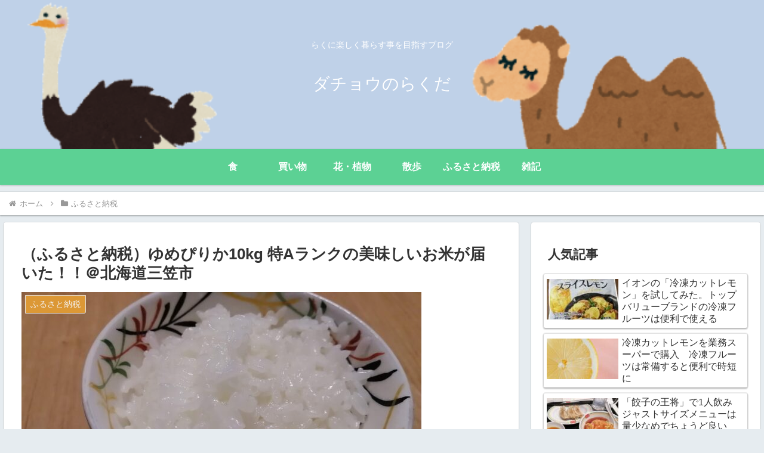

--- FILE ---
content_type: text/html; charset=utf-8
request_url: https://www.google.com/recaptcha/api2/anchor?ar=1&k=6Leds80ZAAAAAB-cb4PhP0cqOcLVsrk04xo4BUg6&co=aHR0cHM6Ly9kYWN5b3UuY29tOjQ0Mw..&hl=en&v=PoyoqOPhxBO7pBk68S4YbpHZ&size=invisible&badge=inline&anchor-ms=20000&execute-ms=30000&cb=3nrxs0fmpf2e
body_size: 48675
content:
<!DOCTYPE HTML><html dir="ltr" lang="en"><head><meta http-equiv="Content-Type" content="text/html; charset=UTF-8">
<meta http-equiv="X-UA-Compatible" content="IE=edge">
<title>reCAPTCHA</title>
<style type="text/css">
/* cyrillic-ext */
@font-face {
  font-family: 'Roboto';
  font-style: normal;
  font-weight: 400;
  font-stretch: 100%;
  src: url(//fonts.gstatic.com/s/roboto/v48/KFO7CnqEu92Fr1ME7kSn66aGLdTylUAMa3GUBHMdazTgWw.woff2) format('woff2');
  unicode-range: U+0460-052F, U+1C80-1C8A, U+20B4, U+2DE0-2DFF, U+A640-A69F, U+FE2E-FE2F;
}
/* cyrillic */
@font-face {
  font-family: 'Roboto';
  font-style: normal;
  font-weight: 400;
  font-stretch: 100%;
  src: url(//fonts.gstatic.com/s/roboto/v48/KFO7CnqEu92Fr1ME7kSn66aGLdTylUAMa3iUBHMdazTgWw.woff2) format('woff2');
  unicode-range: U+0301, U+0400-045F, U+0490-0491, U+04B0-04B1, U+2116;
}
/* greek-ext */
@font-face {
  font-family: 'Roboto';
  font-style: normal;
  font-weight: 400;
  font-stretch: 100%;
  src: url(//fonts.gstatic.com/s/roboto/v48/KFO7CnqEu92Fr1ME7kSn66aGLdTylUAMa3CUBHMdazTgWw.woff2) format('woff2');
  unicode-range: U+1F00-1FFF;
}
/* greek */
@font-face {
  font-family: 'Roboto';
  font-style: normal;
  font-weight: 400;
  font-stretch: 100%;
  src: url(//fonts.gstatic.com/s/roboto/v48/KFO7CnqEu92Fr1ME7kSn66aGLdTylUAMa3-UBHMdazTgWw.woff2) format('woff2');
  unicode-range: U+0370-0377, U+037A-037F, U+0384-038A, U+038C, U+038E-03A1, U+03A3-03FF;
}
/* math */
@font-face {
  font-family: 'Roboto';
  font-style: normal;
  font-weight: 400;
  font-stretch: 100%;
  src: url(//fonts.gstatic.com/s/roboto/v48/KFO7CnqEu92Fr1ME7kSn66aGLdTylUAMawCUBHMdazTgWw.woff2) format('woff2');
  unicode-range: U+0302-0303, U+0305, U+0307-0308, U+0310, U+0312, U+0315, U+031A, U+0326-0327, U+032C, U+032F-0330, U+0332-0333, U+0338, U+033A, U+0346, U+034D, U+0391-03A1, U+03A3-03A9, U+03B1-03C9, U+03D1, U+03D5-03D6, U+03F0-03F1, U+03F4-03F5, U+2016-2017, U+2034-2038, U+203C, U+2040, U+2043, U+2047, U+2050, U+2057, U+205F, U+2070-2071, U+2074-208E, U+2090-209C, U+20D0-20DC, U+20E1, U+20E5-20EF, U+2100-2112, U+2114-2115, U+2117-2121, U+2123-214F, U+2190, U+2192, U+2194-21AE, U+21B0-21E5, U+21F1-21F2, U+21F4-2211, U+2213-2214, U+2216-22FF, U+2308-230B, U+2310, U+2319, U+231C-2321, U+2336-237A, U+237C, U+2395, U+239B-23B7, U+23D0, U+23DC-23E1, U+2474-2475, U+25AF, U+25B3, U+25B7, U+25BD, U+25C1, U+25CA, U+25CC, U+25FB, U+266D-266F, U+27C0-27FF, U+2900-2AFF, U+2B0E-2B11, U+2B30-2B4C, U+2BFE, U+3030, U+FF5B, U+FF5D, U+1D400-1D7FF, U+1EE00-1EEFF;
}
/* symbols */
@font-face {
  font-family: 'Roboto';
  font-style: normal;
  font-weight: 400;
  font-stretch: 100%;
  src: url(//fonts.gstatic.com/s/roboto/v48/KFO7CnqEu92Fr1ME7kSn66aGLdTylUAMaxKUBHMdazTgWw.woff2) format('woff2');
  unicode-range: U+0001-000C, U+000E-001F, U+007F-009F, U+20DD-20E0, U+20E2-20E4, U+2150-218F, U+2190, U+2192, U+2194-2199, U+21AF, U+21E6-21F0, U+21F3, U+2218-2219, U+2299, U+22C4-22C6, U+2300-243F, U+2440-244A, U+2460-24FF, U+25A0-27BF, U+2800-28FF, U+2921-2922, U+2981, U+29BF, U+29EB, U+2B00-2BFF, U+4DC0-4DFF, U+FFF9-FFFB, U+10140-1018E, U+10190-1019C, U+101A0, U+101D0-101FD, U+102E0-102FB, U+10E60-10E7E, U+1D2C0-1D2D3, U+1D2E0-1D37F, U+1F000-1F0FF, U+1F100-1F1AD, U+1F1E6-1F1FF, U+1F30D-1F30F, U+1F315, U+1F31C, U+1F31E, U+1F320-1F32C, U+1F336, U+1F378, U+1F37D, U+1F382, U+1F393-1F39F, U+1F3A7-1F3A8, U+1F3AC-1F3AF, U+1F3C2, U+1F3C4-1F3C6, U+1F3CA-1F3CE, U+1F3D4-1F3E0, U+1F3ED, U+1F3F1-1F3F3, U+1F3F5-1F3F7, U+1F408, U+1F415, U+1F41F, U+1F426, U+1F43F, U+1F441-1F442, U+1F444, U+1F446-1F449, U+1F44C-1F44E, U+1F453, U+1F46A, U+1F47D, U+1F4A3, U+1F4B0, U+1F4B3, U+1F4B9, U+1F4BB, U+1F4BF, U+1F4C8-1F4CB, U+1F4D6, U+1F4DA, U+1F4DF, U+1F4E3-1F4E6, U+1F4EA-1F4ED, U+1F4F7, U+1F4F9-1F4FB, U+1F4FD-1F4FE, U+1F503, U+1F507-1F50B, U+1F50D, U+1F512-1F513, U+1F53E-1F54A, U+1F54F-1F5FA, U+1F610, U+1F650-1F67F, U+1F687, U+1F68D, U+1F691, U+1F694, U+1F698, U+1F6AD, U+1F6B2, U+1F6B9-1F6BA, U+1F6BC, U+1F6C6-1F6CF, U+1F6D3-1F6D7, U+1F6E0-1F6EA, U+1F6F0-1F6F3, U+1F6F7-1F6FC, U+1F700-1F7FF, U+1F800-1F80B, U+1F810-1F847, U+1F850-1F859, U+1F860-1F887, U+1F890-1F8AD, U+1F8B0-1F8BB, U+1F8C0-1F8C1, U+1F900-1F90B, U+1F93B, U+1F946, U+1F984, U+1F996, U+1F9E9, U+1FA00-1FA6F, U+1FA70-1FA7C, U+1FA80-1FA89, U+1FA8F-1FAC6, U+1FACE-1FADC, U+1FADF-1FAE9, U+1FAF0-1FAF8, U+1FB00-1FBFF;
}
/* vietnamese */
@font-face {
  font-family: 'Roboto';
  font-style: normal;
  font-weight: 400;
  font-stretch: 100%;
  src: url(//fonts.gstatic.com/s/roboto/v48/KFO7CnqEu92Fr1ME7kSn66aGLdTylUAMa3OUBHMdazTgWw.woff2) format('woff2');
  unicode-range: U+0102-0103, U+0110-0111, U+0128-0129, U+0168-0169, U+01A0-01A1, U+01AF-01B0, U+0300-0301, U+0303-0304, U+0308-0309, U+0323, U+0329, U+1EA0-1EF9, U+20AB;
}
/* latin-ext */
@font-face {
  font-family: 'Roboto';
  font-style: normal;
  font-weight: 400;
  font-stretch: 100%;
  src: url(//fonts.gstatic.com/s/roboto/v48/KFO7CnqEu92Fr1ME7kSn66aGLdTylUAMa3KUBHMdazTgWw.woff2) format('woff2');
  unicode-range: U+0100-02BA, U+02BD-02C5, U+02C7-02CC, U+02CE-02D7, U+02DD-02FF, U+0304, U+0308, U+0329, U+1D00-1DBF, U+1E00-1E9F, U+1EF2-1EFF, U+2020, U+20A0-20AB, U+20AD-20C0, U+2113, U+2C60-2C7F, U+A720-A7FF;
}
/* latin */
@font-face {
  font-family: 'Roboto';
  font-style: normal;
  font-weight: 400;
  font-stretch: 100%;
  src: url(//fonts.gstatic.com/s/roboto/v48/KFO7CnqEu92Fr1ME7kSn66aGLdTylUAMa3yUBHMdazQ.woff2) format('woff2');
  unicode-range: U+0000-00FF, U+0131, U+0152-0153, U+02BB-02BC, U+02C6, U+02DA, U+02DC, U+0304, U+0308, U+0329, U+2000-206F, U+20AC, U+2122, U+2191, U+2193, U+2212, U+2215, U+FEFF, U+FFFD;
}
/* cyrillic-ext */
@font-face {
  font-family: 'Roboto';
  font-style: normal;
  font-weight: 500;
  font-stretch: 100%;
  src: url(//fonts.gstatic.com/s/roboto/v48/KFO7CnqEu92Fr1ME7kSn66aGLdTylUAMa3GUBHMdazTgWw.woff2) format('woff2');
  unicode-range: U+0460-052F, U+1C80-1C8A, U+20B4, U+2DE0-2DFF, U+A640-A69F, U+FE2E-FE2F;
}
/* cyrillic */
@font-face {
  font-family: 'Roboto';
  font-style: normal;
  font-weight: 500;
  font-stretch: 100%;
  src: url(//fonts.gstatic.com/s/roboto/v48/KFO7CnqEu92Fr1ME7kSn66aGLdTylUAMa3iUBHMdazTgWw.woff2) format('woff2');
  unicode-range: U+0301, U+0400-045F, U+0490-0491, U+04B0-04B1, U+2116;
}
/* greek-ext */
@font-face {
  font-family: 'Roboto';
  font-style: normal;
  font-weight: 500;
  font-stretch: 100%;
  src: url(//fonts.gstatic.com/s/roboto/v48/KFO7CnqEu92Fr1ME7kSn66aGLdTylUAMa3CUBHMdazTgWw.woff2) format('woff2');
  unicode-range: U+1F00-1FFF;
}
/* greek */
@font-face {
  font-family: 'Roboto';
  font-style: normal;
  font-weight: 500;
  font-stretch: 100%;
  src: url(//fonts.gstatic.com/s/roboto/v48/KFO7CnqEu92Fr1ME7kSn66aGLdTylUAMa3-UBHMdazTgWw.woff2) format('woff2');
  unicode-range: U+0370-0377, U+037A-037F, U+0384-038A, U+038C, U+038E-03A1, U+03A3-03FF;
}
/* math */
@font-face {
  font-family: 'Roboto';
  font-style: normal;
  font-weight: 500;
  font-stretch: 100%;
  src: url(//fonts.gstatic.com/s/roboto/v48/KFO7CnqEu92Fr1ME7kSn66aGLdTylUAMawCUBHMdazTgWw.woff2) format('woff2');
  unicode-range: U+0302-0303, U+0305, U+0307-0308, U+0310, U+0312, U+0315, U+031A, U+0326-0327, U+032C, U+032F-0330, U+0332-0333, U+0338, U+033A, U+0346, U+034D, U+0391-03A1, U+03A3-03A9, U+03B1-03C9, U+03D1, U+03D5-03D6, U+03F0-03F1, U+03F4-03F5, U+2016-2017, U+2034-2038, U+203C, U+2040, U+2043, U+2047, U+2050, U+2057, U+205F, U+2070-2071, U+2074-208E, U+2090-209C, U+20D0-20DC, U+20E1, U+20E5-20EF, U+2100-2112, U+2114-2115, U+2117-2121, U+2123-214F, U+2190, U+2192, U+2194-21AE, U+21B0-21E5, U+21F1-21F2, U+21F4-2211, U+2213-2214, U+2216-22FF, U+2308-230B, U+2310, U+2319, U+231C-2321, U+2336-237A, U+237C, U+2395, U+239B-23B7, U+23D0, U+23DC-23E1, U+2474-2475, U+25AF, U+25B3, U+25B7, U+25BD, U+25C1, U+25CA, U+25CC, U+25FB, U+266D-266F, U+27C0-27FF, U+2900-2AFF, U+2B0E-2B11, U+2B30-2B4C, U+2BFE, U+3030, U+FF5B, U+FF5D, U+1D400-1D7FF, U+1EE00-1EEFF;
}
/* symbols */
@font-face {
  font-family: 'Roboto';
  font-style: normal;
  font-weight: 500;
  font-stretch: 100%;
  src: url(//fonts.gstatic.com/s/roboto/v48/KFO7CnqEu92Fr1ME7kSn66aGLdTylUAMaxKUBHMdazTgWw.woff2) format('woff2');
  unicode-range: U+0001-000C, U+000E-001F, U+007F-009F, U+20DD-20E0, U+20E2-20E4, U+2150-218F, U+2190, U+2192, U+2194-2199, U+21AF, U+21E6-21F0, U+21F3, U+2218-2219, U+2299, U+22C4-22C6, U+2300-243F, U+2440-244A, U+2460-24FF, U+25A0-27BF, U+2800-28FF, U+2921-2922, U+2981, U+29BF, U+29EB, U+2B00-2BFF, U+4DC0-4DFF, U+FFF9-FFFB, U+10140-1018E, U+10190-1019C, U+101A0, U+101D0-101FD, U+102E0-102FB, U+10E60-10E7E, U+1D2C0-1D2D3, U+1D2E0-1D37F, U+1F000-1F0FF, U+1F100-1F1AD, U+1F1E6-1F1FF, U+1F30D-1F30F, U+1F315, U+1F31C, U+1F31E, U+1F320-1F32C, U+1F336, U+1F378, U+1F37D, U+1F382, U+1F393-1F39F, U+1F3A7-1F3A8, U+1F3AC-1F3AF, U+1F3C2, U+1F3C4-1F3C6, U+1F3CA-1F3CE, U+1F3D4-1F3E0, U+1F3ED, U+1F3F1-1F3F3, U+1F3F5-1F3F7, U+1F408, U+1F415, U+1F41F, U+1F426, U+1F43F, U+1F441-1F442, U+1F444, U+1F446-1F449, U+1F44C-1F44E, U+1F453, U+1F46A, U+1F47D, U+1F4A3, U+1F4B0, U+1F4B3, U+1F4B9, U+1F4BB, U+1F4BF, U+1F4C8-1F4CB, U+1F4D6, U+1F4DA, U+1F4DF, U+1F4E3-1F4E6, U+1F4EA-1F4ED, U+1F4F7, U+1F4F9-1F4FB, U+1F4FD-1F4FE, U+1F503, U+1F507-1F50B, U+1F50D, U+1F512-1F513, U+1F53E-1F54A, U+1F54F-1F5FA, U+1F610, U+1F650-1F67F, U+1F687, U+1F68D, U+1F691, U+1F694, U+1F698, U+1F6AD, U+1F6B2, U+1F6B9-1F6BA, U+1F6BC, U+1F6C6-1F6CF, U+1F6D3-1F6D7, U+1F6E0-1F6EA, U+1F6F0-1F6F3, U+1F6F7-1F6FC, U+1F700-1F7FF, U+1F800-1F80B, U+1F810-1F847, U+1F850-1F859, U+1F860-1F887, U+1F890-1F8AD, U+1F8B0-1F8BB, U+1F8C0-1F8C1, U+1F900-1F90B, U+1F93B, U+1F946, U+1F984, U+1F996, U+1F9E9, U+1FA00-1FA6F, U+1FA70-1FA7C, U+1FA80-1FA89, U+1FA8F-1FAC6, U+1FACE-1FADC, U+1FADF-1FAE9, U+1FAF0-1FAF8, U+1FB00-1FBFF;
}
/* vietnamese */
@font-face {
  font-family: 'Roboto';
  font-style: normal;
  font-weight: 500;
  font-stretch: 100%;
  src: url(//fonts.gstatic.com/s/roboto/v48/KFO7CnqEu92Fr1ME7kSn66aGLdTylUAMa3OUBHMdazTgWw.woff2) format('woff2');
  unicode-range: U+0102-0103, U+0110-0111, U+0128-0129, U+0168-0169, U+01A0-01A1, U+01AF-01B0, U+0300-0301, U+0303-0304, U+0308-0309, U+0323, U+0329, U+1EA0-1EF9, U+20AB;
}
/* latin-ext */
@font-face {
  font-family: 'Roboto';
  font-style: normal;
  font-weight: 500;
  font-stretch: 100%;
  src: url(//fonts.gstatic.com/s/roboto/v48/KFO7CnqEu92Fr1ME7kSn66aGLdTylUAMa3KUBHMdazTgWw.woff2) format('woff2');
  unicode-range: U+0100-02BA, U+02BD-02C5, U+02C7-02CC, U+02CE-02D7, U+02DD-02FF, U+0304, U+0308, U+0329, U+1D00-1DBF, U+1E00-1E9F, U+1EF2-1EFF, U+2020, U+20A0-20AB, U+20AD-20C0, U+2113, U+2C60-2C7F, U+A720-A7FF;
}
/* latin */
@font-face {
  font-family: 'Roboto';
  font-style: normal;
  font-weight: 500;
  font-stretch: 100%;
  src: url(//fonts.gstatic.com/s/roboto/v48/KFO7CnqEu92Fr1ME7kSn66aGLdTylUAMa3yUBHMdazQ.woff2) format('woff2');
  unicode-range: U+0000-00FF, U+0131, U+0152-0153, U+02BB-02BC, U+02C6, U+02DA, U+02DC, U+0304, U+0308, U+0329, U+2000-206F, U+20AC, U+2122, U+2191, U+2193, U+2212, U+2215, U+FEFF, U+FFFD;
}
/* cyrillic-ext */
@font-face {
  font-family: 'Roboto';
  font-style: normal;
  font-weight: 900;
  font-stretch: 100%;
  src: url(//fonts.gstatic.com/s/roboto/v48/KFO7CnqEu92Fr1ME7kSn66aGLdTylUAMa3GUBHMdazTgWw.woff2) format('woff2');
  unicode-range: U+0460-052F, U+1C80-1C8A, U+20B4, U+2DE0-2DFF, U+A640-A69F, U+FE2E-FE2F;
}
/* cyrillic */
@font-face {
  font-family: 'Roboto';
  font-style: normal;
  font-weight: 900;
  font-stretch: 100%;
  src: url(//fonts.gstatic.com/s/roboto/v48/KFO7CnqEu92Fr1ME7kSn66aGLdTylUAMa3iUBHMdazTgWw.woff2) format('woff2');
  unicode-range: U+0301, U+0400-045F, U+0490-0491, U+04B0-04B1, U+2116;
}
/* greek-ext */
@font-face {
  font-family: 'Roboto';
  font-style: normal;
  font-weight: 900;
  font-stretch: 100%;
  src: url(//fonts.gstatic.com/s/roboto/v48/KFO7CnqEu92Fr1ME7kSn66aGLdTylUAMa3CUBHMdazTgWw.woff2) format('woff2');
  unicode-range: U+1F00-1FFF;
}
/* greek */
@font-face {
  font-family: 'Roboto';
  font-style: normal;
  font-weight: 900;
  font-stretch: 100%;
  src: url(//fonts.gstatic.com/s/roboto/v48/KFO7CnqEu92Fr1ME7kSn66aGLdTylUAMa3-UBHMdazTgWw.woff2) format('woff2');
  unicode-range: U+0370-0377, U+037A-037F, U+0384-038A, U+038C, U+038E-03A1, U+03A3-03FF;
}
/* math */
@font-face {
  font-family: 'Roboto';
  font-style: normal;
  font-weight: 900;
  font-stretch: 100%;
  src: url(//fonts.gstatic.com/s/roboto/v48/KFO7CnqEu92Fr1ME7kSn66aGLdTylUAMawCUBHMdazTgWw.woff2) format('woff2');
  unicode-range: U+0302-0303, U+0305, U+0307-0308, U+0310, U+0312, U+0315, U+031A, U+0326-0327, U+032C, U+032F-0330, U+0332-0333, U+0338, U+033A, U+0346, U+034D, U+0391-03A1, U+03A3-03A9, U+03B1-03C9, U+03D1, U+03D5-03D6, U+03F0-03F1, U+03F4-03F5, U+2016-2017, U+2034-2038, U+203C, U+2040, U+2043, U+2047, U+2050, U+2057, U+205F, U+2070-2071, U+2074-208E, U+2090-209C, U+20D0-20DC, U+20E1, U+20E5-20EF, U+2100-2112, U+2114-2115, U+2117-2121, U+2123-214F, U+2190, U+2192, U+2194-21AE, U+21B0-21E5, U+21F1-21F2, U+21F4-2211, U+2213-2214, U+2216-22FF, U+2308-230B, U+2310, U+2319, U+231C-2321, U+2336-237A, U+237C, U+2395, U+239B-23B7, U+23D0, U+23DC-23E1, U+2474-2475, U+25AF, U+25B3, U+25B7, U+25BD, U+25C1, U+25CA, U+25CC, U+25FB, U+266D-266F, U+27C0-27FF, U+2900-2AFF, U+2B0E-2B11, U+2B30-2B4C, U+2BFE, U+3030, U+FF5B, U+FF5D, U+1D400-1D7FF, U+1EE00-1EEFF;
}
/* symbols */
@font-face {
  font-family: 'Roboto';
  font-style: normal;
  font-weight: 900;
  font-stretch: 100%;
  src: url(//fonts.gstatic.com/s/roboto/v48/KFO7CnqEu92Fr1ME7kSn66aGLdTylUAMaxKUBHMdazTgWw.woff2) format('woff2');
  unicode-range: U+0001-000C, U+000E-001F, U+007F-009F, U+20DD-20E0, U+20E2-20E4, U+2150-218F, U+2190, U+2192, U+2194-2199, U+21AF, U+21E6-21F0, U+21F3, U+2218-2219, U+2299, U+22C4-22C6, U+2300-243F, U+2440-244A, U+2460-24FF, U+25A0-27BF, U+2800-28FF, U+2921-2922, U+2981, U+29BF, U+29EB, U+2B00-2BFF, U+4DC0-4DFF, U+FFF9-FFFB, U+10140-1018E, U+10190-1019C, U+101A0, U+101D0-101FD, U+102E0-102FB, U+10E60-10E7E, U+1D2C0-1D2D3, U+1D2E0-1D37F, U+1F000-1F0FF, U+1F100-1F1AD, U+1F1E6-1F1FF, U+1F30D-1F30F, U+1F315, U+1F31C, U+1F31E, U+1F320-1F32C, U+1F336, U+1F378, U+1F37D, U+1F382, U+1F393-1F39F, U+1F3A7-1F3A8, U+1F3AC-1F3AF, U+1F3C2, U+1F3C4-1F3C6, U+1F3CA-1F3CE, U+1F3D4-1F3E0, U+1F3ED, U+1F3F1-1F3F3, U+1F3F5-1F3F7, U+1F408, U+1F415, U+1F41F, U+1F426, U+1F43F, U+1F441-1F442, U+1F444, U+1F446-1F449, U+1F44C-1F44E, U+1F453, U+1F46A, U+1F47D, U+1F4A3, U+1F4B0, U+1F4B3, U+1F4B9, U+1F4BB, U+1F4BF, U+1F4C8-1F4CB, U+1F4D6, U+1F4DA, U+1F4DF, U+1F4E3-1F4E6, U+1F4EA-1F4ED, U+1F4F7, U+1F4F9-1F4FB, U+1F4FD-1F4FE, U+1F503, U+1F507-1F50B, U+1F50D, U+1F512-1F513, U+1F53E-1F54A, U+1F54F-1F5FA, U+1F610, U+1F650-1F67F, U+1F687, U+1F68D, U+1F691, U+1F694, U+1F698, U+1F6AD, U+1F6B2, U+1F6B9-1F6BA, U+1F6BC, U+1F6C6-1F6CF, U+1F6D3-1F6D7, U+1F6E0-1F6EA, U+1F6F0-1F6F3, U+1F6F7-1F6FC, U+1F700-1F7FF, U+1F800-1F80B, U+1F810-1F847, U+1F850-1F859, U+1F860-1F887, U+1F890-1F8AD, U+1F8B0-1F8BB, U+1F8C0-1F8C1, U+1F900-1F90B, U+1F93B, U+1F946, U+1F984, U+1F996, U+1F9E9, U+1FA00-1FA6F, U+1FA70-1FA7C, U+1FA80-1FA89, U+1FA8F-1FAC6, U+1FACE-1FADC, U+1FADF-1FAE9, U+1FAF0-1FAF8, U+1FB00-1FBFF;
}
/* vietnamese */
@font-face {
  font-family: 'Roboto';
  font-style: normal;
  font-weight: 900;
  font-stretch: 100%;
  src: url(//fonts.gstatic.com/s/roboto/v48/KFO7CnqEu92Fr1ME7kSn66aGLdTylUAMa3OUBHMdazTgWw.woff2) format('woff2');
  unicode-range: U+0102-0103, U+0110-0111, U+0128-0129, U+0168-0169, U+01A0-01A1, U+01AF-01B0, U+0300-0301, U+0303-0304, U+0308-0309, U+0323, U+0329, U+1EA0-1EF9, U+20AB;
}
/* latin-ext */
@font-face {
  font-family: 'Roboto';
  font-style: normal;
  font-weight: 900;
  font-stretch: 100%;
  src: url(//fonts.gstatic.com/s/roboto/v48/KFO7CnqEu92Fr1ME7kSn66aGLdTylUAMa3KUBHMdazTgWw.woff2) format('woff2');
  unicode-range: U+0100-02BA, U+02BD-02C5, U+02C7-02CC, U+02CE-02D7, U+02DD-02FF, U+0304, U+0308, U+0329, U+1D00-1DBF, U+1E00-1E9F, U+1EF2-1EFF, U+2020, U+20A0-20AB, U+20AD-20C0, U+2113, U+2C60-2C7F, U+A720-A7FF;
}
/* latin */
@font-face {
  font-family: 'Roboto';
  font-style: normal;
  font-weight: 900;
  font-stretch: 100%;
  src: url(//fonts.gstatic.com/s/roboto/v48/KFO7CnqEu92Fr1ME7kSn66aGLdTylUAMa3yUBHMdazQ.woff2) format('woff2');
  unicode-range: U+0000-00FF, U+0131, U+0152-0153, U+02BB-02BC, U+02C6, U+02DA, U+02DC, U+0304, U+0308, U+0329, U+2000-206F, U+20AC, U+2122, U+2191, U+2193, U+2212, U+2215, U+FEFF, U+FFFD;
}

</style>
<link rel="stylesheet" type="text/css" href="https://www.gstatic.com/recaptcha/releases/PoyoqOPhxBO7pBk68S4YbpHZ/styles__ltr.css">
<script nonce="SzBEZZRaGqtAGKqHOXDKKg" type="text/javascript">window['__recaptcha_api'] = 'https://www.google.com/recaptcha/api2/';</script>
<script type="text/javascript" src="https://www.gstatic.com/recaptcha/releases/PoyoqOPhxBO7pBk68S4YbpHZ/recaptcha__en.js" nonce="SzBEZZRaGqtAGKqHOXDKKg">
      
    </script></head>
<body><div id="rc-anchor-alert" class="rc-anchor-alert"></div>
<input type="hidden" id="recaptcha-token" value="[base64]">
<script type="text/javascript" nonce="SzBEZZRaGqtAGKqHOXDKKg">
      recaptcha.anchor.Main.init("[\x22ainput\x22,[\x22bgdata\x22,\x22\x22,\[base64]/[base64]/[base64]/bmV3IHJbeF0oY1swXSk6RT09Mj9uZXcgclt4XShjWzBdLGNbMV0pOkU9PTM/bmV3IHJbeF0oY1swXSxjWzFdLGNbMl0pOkU9PTQ/[base64]/[base64]/[base64]/[base64]/[base64]/[base64]/[base64]/[base64]\x22,\[base64]\\u003d\\u003d\x22,\x22InzCgGE3wqbDtGPDl8K7w5jCpV4Tw7DCqj8Fwp3Cr8OUwqjDtsKmCGvCgMKmPDwbwokbwr9ZwqrDhmjCrC/Do1VUV8KCw4YTfcKuwoIwXVXDlsOSPA9CNMKIw6HDnh3CuhQRFH9+w6DCqMOYbcOqw5xmwoVIwoYLw4hIbsKsw5bDj8OpIirDhsO/wonCusO3LFPCj8KLwr/CtHLDnHvDrcOZfQQrYcKHw5VIw6XDrEPDkcOkJ8KyXyLDuG7DjsKMPcOcJEU1w7gTVcOhwo4PKcOBGDIBwq/[base64]/Dp8OHNMKgwqZ5wo3Ci8Odw6fDvAwaG13DrWcSwqPCqsKuYMK5wpTDoxnCkcKewrrDtsKnOUrCh8OYPEkdw70pCHfCvcOXw63DmMOVKVNZw5g7w5nDjk9Ow40DZFrChR1Nw5/DlGDDnAHDu8KKQCHDvcOmwrbDjsKRw5cCXyAzw5UbGcOLfcOECXrCqsKjwqfCkMOeIMOEwpg3HcOKwrvCn8Kqw7pfC8KUUcKSQwXCq8OrwoU+wod5wpXDn1HCqcOow7PCrwDDlcKzwo/DgsK1IsOxdX5Sw7/CphA4fsK9wqvDl8KJw5rCvMKZWcKnw5/[base64]/Dt8OMd8KywrlffjLDvMOuScKqR8OOaMO7wp/CiTXChMKhw7nCvVlfHFMKw4B0VwfCq8K7EXlNG2FIw5NJw67Cn8OZLC3CkcOOKHrDqsO9w43Cm1XClsKmdMKLeMKMwrdBwoArw4/DuhrCrGvCpcKrw7l7UFR3I8KFwrHDtELDncKnEi3DsUUawobCsMO5wogAwrXCm8ONwr/DgynDlmo0a2HCkRUdJcKXXMOmw5cIXcK3csOzE38Pw63CoMOccA/CgcKxwoQ/X0zDg8Oww45HwqEzIcOdA8KMHgDCo01sDcK7w7XDhC5sTsOlJsOuw7A7Z8O9wqAGKGARwrs7NHjCucOlw6UYTiDDo1xxDBXDoRorLcO0wqbClzcRwp7DsMKew5wjJsKsw7jDgcOEL8O8w4HDjTXDqRgIccKRwrE5wpp8aMKEwqk9ScK4w5/Dh1J6FgrDmhAPFnlTw5zCjVTCqMKWw7DDnVpdAcKxYVHCrAjDvwbDoyzDjDLCkMKBw5jDkChJw5IrHMOpwp/Cm0TCu8OtScOEw4zDlwQ5al/DqMO/[base64]/[base64]/[base64]/CmHFcXVPDr8OWw4/DisK1IyHCpkxwFjTCoH7DuMKoMnTChWEGwo/CqMKSw7fDihzDnEgow6jCiMO3wo0qw5fCuMORR8OmH8KHw6nCscOJOyMZNm7CucOSO8OTwoIlMcKODWnDgMOTLcKOCBzDpXnCkMO4w77CsFPCoMKFJ8OHw5bDvRcGDxzClyAEwoDDmsK/ScO4TMKZGMK4w4jDqVvCosO6woHCncKYE0g1w67CrcOCwo/CkjITasOFw4fChDppwonDpsKAw47Dh8OjwoTDocOrKsOpwrPCgl/[base64]/DhWzDjMO9MMKawq7DszXDvsOVw4F/w6ULwoBnwqNUw4zCug5lw6EJdCJUwrvDscKsw5/CosKgwrjDt8KXw4c/bWI7U8Khwq4ScmMlAyR3HHDDtcKUwqsxC8KZw4EeLcK0ekjCjzDDrcKrw7/[base64]/DlsOfw6TCiF/CkgNmKcOPD8K6d8KnEsO2w6PDiHISw6jCqGpnwqg+w68Uw7rChcK9wrDDmkLCrEnDg8OtHBnDsQnClMOjLFJ4w4Agw7XDo8OMw6J2AiDDrcOoOlV1PW07CcOXwp9XwoxOBRx5wrBwwq/CrcOFw5vDr8OAwpt1bMOBw6RXw6HDgcOGw5AmX8OXS3HCi8OYwpcaGcOAw4/ClMOcQsKYw70pw5Ndw6pKwqfDgcKAw4Evw4rCi13DoUY+w6jDiW3CrhpDCWvCnlXCj8OXw5rCmUPCmcKLw6XCuUDDgsOBQMOIw43CvMOKaD9MwqXDlMOgB07DokdWw7jCpBdCwoBQDnPCqUVUw5UYTwHDgxbDvGvCql5oYFgSGMO/w7ZdGsKoDCLDuMOuwqXDjcOyZsOYOcKdwpHDrw/Dr8OhNkosw6PDiSDDoMKJMMOQHsOUw4rDlMKAUcK6wrrCncOvTcKRw7vCq8KAwo/[base64]/DvxDDl303w4U5wonDlsK0w6jDhlkxMQNSf8ONA8K8f8Orw6LDviROwqXDm8OVXB0GU8O7bsOFwrDDv8OdLjvDisKEw7wcwoEySQjDk8KIJyPCjHMKw6LDmcKyVcKBwqrChWc4w7LDisOcKsObNMOKwrQxKmvCsyksT2B6wp7CrwQ6OsK4w6bCnz/DlMKGwq8qClnCt2bCg8OjwrlYN3Jwwqc/Y2TCi1XCnsOiVQM0wrzDowoBQFwKVWQyWTDCsSVtw7Maw5hhKcK8w7h4I8OFccKpw5F/[base64]/[base64]/Ch8OLGBDCsRjCviomw4DDnGkhZ8OLwq7CsnYhEBMzwqrDtsOOXFY5f8OaTcKNwoTChyzDtcOcNMOUw6sDw4jCtMOBw4rDvFTDp2fDssOfw6LCgX7Cp2fCrMKhwp82w6Jaw7BEUS0Bw5/Ds8KPw446wojDn8KhXMOLwrMRXcOkwqtUJCXDpiBewqgAwowGw7Idwr3CnMObGFLCtV/[base64]/CvUoxRinDkcKCwotGJMOcw6/[base64]/DksOaw4Zgw5ZdwprDhcKNGFxrWMOuLR/CrirCgsO9w6leFCXCs8KdQk7DqMKyw7sCw6tzwqZsBXPDu8OsOsKKQcKRcW95wqfDpEopCUrDgmFwdsO9FBwow5LCtMKhQTTDlMK8A8OYw6XCqsOnasO2wpcgw5bDhcK9A8KRw4/CksODG8OhOlXCjBnCsxY/ScKTwqHDvMOgw7FUwoEGFcKtwot/BDvCgF95NcOUB8KyWQwaw7dnR8KxX8K8wo/CisKHwplrNy7Cs8OywoDCvx3DvHfDkcOZFMKkwoDDoHzDl0HDpG/[base64]/Ciw8Rw6MMw5NZw6cafnYhPcKiw4JwwqPDlcOIw6zDm8KqeBzCtcKZXkkoUcK/[base64]/CjsKpSAdCw5zChEVqWnTCimHCpwt4wrk4w5XDpMOoKmpIw4UHPcKQJB/CsG17ZMOmwrbDkTfDtMKfwpMEABDDsl1yA0PCsllgw63Cmmcrwo7Ci8KpZnvClcO0w57DgRN/BUUWw4kTH3rCkSoawpTDkcKxwqrDjRbCtsOpd23CskDCkQoxGDpjw7kEcMK+ccK2w4/ChjzDj27CjgJWZyUAwrMKXsKwwrtmwq8/TFJDLcObeFjCnsOQXUZYw5HDnmTCuBfDgzXCi2V3XEI6w7VQw5fDp3/CvCHDr8OlwqZMwpzCiUUaOw5KwqTCsH4JPyNkB2bCncOJw5UJw6g7w5sJE8KIJMKjw5MAwotpTFXDrMOqw5pcw7rChh05woE/SMKKw4LDgcKtSsKgOnXDn8KSwoHDuSE8Djciw40rU8KqQsKDHznDjsOWw4PCjMKgDsK9FgItOXgbwqrCtQJDw5rDiQ/[base64]/DicKgInjCgG4LcCfCjnV5OMKZTmzDkVFxDXPDnsKCAT/Dq00bwq8oAsOrbcOCw7HDu8OewqlNwp/CrWLCl8Kjwp3CmWgLw4HDo8KjwpMlw61zN8O4wpUZCcKEFTwTwpfDhMK5w45Dw5Jjwr7Cm8OYccK7O8OyPMKFOcKYw4ceHyLDrVDDg8OMwrJ0ccOJc8K9FTPDq8KawpQowr7ClT/DrWTCn8Kaw5Nfw4IjasKpwrHDl8O3D8KbbMOfw6jDsXcfw7pneDNswr4Rwq4Pwp0zZTw+wobChQw8KMKSw4Nhw4jDlxjCuTc0RXnDsW3CrMO5woZ5wrDCmDTDkcOzwqTCoMOJAgJywq/Cj8OVCcOBw4nDtTrCqVXClsK/w7vDscK7NkHDskPCn0nDmMKMAMObWm5Iflc5wrnCoy9vw63DtMOeQcK1w4DDvmtOw6VxXcOpwqwcEilMDQbCu2LCvWlzQsOvw4YqScOpw589BQTCqWBSw67Dp8KIPcKkZcK8A8OWwrXCnMKJw45IwrhubcOidU7DjnRkw6TDum/DrQlUw4EGGMOTw4xJwq/DhsOPwr5zQAIIwpHCoMKEZ2zCksKoQMKfw6kNw50ILcOXGsOhOcKlw6IoIsOnDzXDkWYPXnQuw5nDp3wNwo/Dl8KFRsOQXcOwwrXDvsOeKV3DicO4Hl8fw5zDtsOGFsKbP1/DtMKMUwPCm8KDwqRJw4p2wrHDgcKGA0pzOcK+cFDCu3FnPsKfCDPCosKIwqRHZjLCmXbCr3vCoAzCrjAsw7J/w4rCr1/[base64]/aXzCrsK1esOfw5MMw63Ck8OjOsKyNX9jw7tOfn8BwpnDjGPCo0fCrsKdwrVpI0DDqcKfMsOLwrx2ZXfDu8KrHMOTw53CvMOXBsKGGh81QcOdGikMwr/DvcKWE8Oww787HsK1EW8LVxp0wo5AbcKWw5DCvEnCgC7DiFIkwpTDpsOyw4TCp8OqHcKnRjwHwpc6w4MgScKEw4hDBC1ww69/TkgRHsO+w47ClsOzKcO4wrPDgDLDqAbChijCtjttZsOZw5c3wpFMw4kiwo0dwr7CkwvCkUUuJ15XdifDhMOUXsOCeG7CrMKsw6xfOAc4VsOQwpQTB3kQwroyHcKXwoRdLlbCuGPCt8K6wpl/[base64]/fT8Zw5EVFMKjwqnDkjhqOmNPIcOkwoUowr0YwpHCvMOKw7omaMOqasOCNwTDgcOqw6xWScK+NgZJeMO7DCnDtA4xwrocH8KoQsOew49JPwQMWsKaHx/[base64]/Cj8OlH8Owwr3DhcOceMOjSiXDmhrCrAMzw7LCusO3ZjnCjMOdTsKDwowOw5/[base64]/DiMKiLcKqZTdJwoDDtcO1H8Kdw7EBwqp5dT59w6rDoDcoB8KrB8KpX0E0wpkTw47Dk8OCKsOww6dgPcOsJMKgXiVjwpnCjsK2PsKrLsKOSsO9R8O9WsKVJzddAsKPwrsjw7jCjcKHw6YTExnDrMOyw77Cr2BIMiMUwqrDh2ARw5PDnkDDk8O1wowxdg/Cu8KTLQDCv8KERl/DkSHCo3FVdcKTw6PDsMKFwotzH8O5XcK/[base64]/[base64]/InbCkSZ/wpwew4lxAXkmdsOnR8OqScKZVcObw5lowpLCtcOeFVrCowFawoQhEcKnw4LDuARiEUHDgh/DoGxlw7TCrxIDMsOPMijCk3bClzpLQyTDpsOOw69Cf8KqP8KpwoIkwqY3wqxjECEqw7jDlMKZw7DDiFtrwpzCqhIEBkYgHMOVwpDCsT/CriorwrPDqx0RflQiDMOENizCvcKWwpHCgMKnQVPDrWJpF8KZwqITWHXDq8KawoFNA3YzYsKqwpjDkDTCt8O7wrgSWATCmEMPwrNXwqUfF8OoLzPDqVLDsMOUwrE3w4Z0KBPDtsK3YG/Dp8O+w4fCkcKhYR1gD8KFwpPDi2JRQEklwq01AWzDnnrCgSZbZcOlw6Qhw7bCqW/[base64]/ComHDrMK7w6N/wr9Dwr8Gw75MaQZAUMKER8K4wrM/HHjDtBfDtcODYH0VKMOtECl4wpgfw4XDlcK5w7/CrcKrV8KWSsO8eUjDq8KQNMKwwqvCi8OzL8OVwoHDhHrDk07CvhnDqi4mB8KTE8OkZBvCj8OYBRgjwp/CsDbCl08wwqnDmsKOw6AcwrvClsOoM8KVZ8Kad8O3w6AOBSjDulR5QFrCtsOZdxE9AsKTwphNwpYIS8K4w7AQw7dewpprVcOgFcKnw6cjexdkw7R1wrrCn8OJTcOFdyXCiMOCw7ZXw5/[base64]/[base64]/DjThAOsOyFsKOw57CusOuUVgycsKvwr3CmR3Do8K8w6/DmsOdasKsFzs5VwIEwp3CvXFewpzDhsKEwqA5wrgxwoHDsTrDhcOIBcKOwpcnKCYOIMKvwogBw5XDt8ONwohaMMKrPcOGRWDDgsKlw7TDuivDocKLWMOXWcOaEWtiVjs9wrt+w55kw6nDlk/CpztyEcOLaDHDtHYkXcOsw4HDgkhgwovCpBpLaWPCsHLDkh9hw6xHFsOmYxxIw4kiLARxwrzClB7DgsOew7psKsOXJMO6CcKjw40lAMOAw5LDo8OwO8Kiw4DCgcK1NwnDhsKaw5IJGn7CmgHDog8vOsOQe1MUw7XCtjvCkcOXUUnCgUYow5Nqw7bCvsKXwqnDo8K/fXjChGnCicK2wq7CpMOPaMO/[base64]/wrbDpHghB8O8w5FLaxI6w7vCmMO0wpjCmcOZwp3CscKiw6/DkcKcDXUwwprDihdZOlbDksOODcK+w4LDvcO/[base64]/Cq8KPwrXDlAHCk8KDw6/CvcOyVFrCrlAVecOJwrHDpMOtwpgxIxo+BzbCsCUkwqPCokQtw7nDqcOyw5rCksKYwrDDo2XDm8OUw4fDrkTCm1/CssKNIkhxwoF+aUjCpMOmwpjCuFvCmULDgMOpYxdpwpJLw4dsQD5TLF8MSBIDJsKUH8OGKsKvwrzCui/Dg8ONw75fdRpyIQDCtnIiwrzCtsOqw7jDpSpWwqLDjQMpw6fCvQZQw50yccKuwqo3HMKWw7Mobz0QwpTCvllcP0UXSsKpwrNIdCAPEsOCEhDDssO2O0nCtcOYL8KaLAPDtcK2wqElE8K7w7M1wp/[base64]/CkxUvG8Otw5Aaw6vCiHvCrWnCtgQWwowMM1TCkSzDmD8RwqXDiMOQZhlnw4lFMRrDg8Ouw5nCgUXDpyDDgQXCs8OowoMRw7AUw6XCk3XCosKVZsK2w7crS0Vlw5oMwpRwU3lUY8Kgw5tdwqHCuB4TwpjCg0rDilXCrkF6wo/CqMKcw5LCrBEewoZkwrZNPMOZwq/Co8ONwprCssO9Sx4Aw6LClsOraA3DksK8wpInw4TCu8KqwotELXrCicK8YD/CusKWw618TU0Mw7VYHcKkw4bCscKIXFwYwoVSJMObw6EuWjZAw5BfRXXDrcKPYwfDtW0KV8KIwqzCrMKnwp7DvsOfwrkvw4/Ci8K1w49Xw53DsMOFwrjCl8OXWRgJw47CocO/w6vDu3s0ZAdzwozCncOUGy3DnH7Do8KoZnnCpMOuYcKZwqvCpcO0w4LCmcOJwrNWw6UYwoNww6jDuVXCmk7DrWvDssKIw73Cly16w7ZYaMK+FMK/NcOxw4zDgsO4KsOjwqdJbWh1J8KnE8O6w7Maw6dsfcKhwqYDWQNnw7pVcMKrwrE9w7vDql5vfj3DhsOvwqjDosOzBTbCocO3wpszwqc+w6pCGcO3bG8AL8OAcsK1IMObMkvChmgxw4vDp3Enw7VHwpUsw7/CvEIGMsO6wpvDj2UXw5/CgnHCiMK9Ei/[base64]/w5/DlA8NGMKBwqvDijkhSMOZe8KteiPCn8KmYArCo8Klw6grw5oGOxHCoMOhwqo/cMOhwqAEZsOgTcOkbcOmMHRbw6odwoNiw73DlmnDmTzCu8OdwrvClsK7cMKrwqvCvBvDtcKZQsO/fFAyUQAQP8ObwqnChQUhw53CtUzCoiPCnRo1wpfDhMKHw7VMKXs/[base64]/DocOdw7rCn8KWBcOHBMKwd8OQC8OGw5wTZ8Ksw7TDizI4DMO4HMOaRsKTF8OLRyfDvsK8wrMOUB3Cgw7DrMOVw5HCtz8Ow7JdwpbCmR7CkVMAwonDmMKQw7LCglx4w7JJH8KZNcKJwrZcUcKeEFkGw5nCpyfDk8KIwqc0KcK6DQM/wq4OwpsUHyDDmnAVw5o4wpcUw4fCjC7Cg1NhworDuQMdVXLCmV4Two/ChhHCuWvDgsKVG24Tw5vDnjPDsiHCvMKaw6/CiMOFw5ZHwqkBOXjDoD5Tw6DCu8OwAcKgwqfDg8KUw6YMXMOeHsKJw7N0w54mVDwYQxXCjMO7w5fDohzCqmTDrUHDl2wkAkAbbgfCrMKlbkQ4w4XDvcK+w7xxeMOwwooPFRrCpl5xw5zCvMOrwqPDqV8DOTPCr3N5wpQwNcOMwq/DkyXDicOiwrU6wr8Ow482w5ZEwpvDncO9w7fCisKdKMK8w6dfw5PCngITdsOxKsOTw7zDjMKBwp3DhcOPSMKJw6rChwdPwqV9wrt/[base64]/[base64]/CqRrCicKnIMOBNkzCtiMNwpUcw6zCgk5Nw74PXhnDgcK6wq1tw6fCj8OeflY3worDq8KOw7hidcOgw6R4woPDlsKWw6Z7w5FUw7jDmcOhSTvCkQfCu8OaPHdIwoYUI0jDmsOpJcKFw4omw41Dw7rDucKlw7lywq/[base64]/CnsKEwpQEbwfDkMKAwr/CisK8wqBvw43DqCoEe0rDpAvChn4gVH7Dgjgvw5zCvgAkRMOrDV5JYsKNwq3DlcOcwqjDoE0oXcKSM8KwecOwwpkyCcKwD8Kjw6DDv1XCp8Oewqh7wp3CrxIcFyXCl8O6wq9BMnkLw5t5w4sFQsOJw5TCg0Edw78aADrDusK6wq5cw53DgMKCUMKqQjZoBQlbcMO+wq/Ch8OvQTNEw4tEw4/CqsOOw5o3w5DDmGc/wovCmRnChEXCm8KJwosvwpvCvcOvwrA2w4XDvsOhw5TDhcOuHcKuKTnDqkoyw5zDhsK8wq4/wrbDucOTwqEXNjHCvMOqw48ZwoFGwqbCihBhw6ESwrbDrWApw4VSdAfDhcKCw6MSbHQdworDl8OKNFAKb8Kiw4VEw79SS1EGYMOCw7QlZkp+WGsuwrpSc8Omw7sWwrEow4HCtMKWw7soHsK0bTHDt8OSw43Dq8KGw7BYVsO/ZMOQwpnChB91O8OOw5LDk8KGwpcuwqfDtwQeXMKPcxYPP8KDw6wSGMOsesKOHVfCqzcHHMK2DQPDosOYMTDCgsKYw7PDuMKaNMOHw5LDkm7ChcKJw5nDrnnCkX/Dj8OpS8KqwpwQFjBMwpJLBT4aw5DCvcKVw5vDksKOwqPDg8KGwrhObsOmwpvCrMO7w7MfFyPDhF0LBkIzw5Iyw5t0woPCmH7DgE9HOA/Dh8O6cVbCrSzDssK2JhrCjcKvw6DCmMK/ZGVRPlpQZMKPw5AuFxvCiFB4w6XDo0V4w6cuwrbDrsOXZcOXw5/[base64]/ChMK1BztlwqzDtXhnwoIzMik6Emcmw5jCrMOqwpbDusK3wq53wp8/[base64]/Cj2TDusOtw5A8RWTCuhFXw47DtnLCvsK3T8KtZsK2ZRzCncKDTVnDgVRxa8OqScK/[base64]/wqHDtGxNEMOUwqzClXpHw6JzHcK1wqrChsO/w6ZxPsKIPURAwrjDoMKFe8KYaMKZM8KMw55owr/[base64]/DmsKHfsKkA8OyJ1vCqsORw5dLf8O9Bk8sCsK9EMKXExnCh2rCncOYw5TDvsKpcMORwoDDt8Ksw6/DmVQHw50pw6NANVprZxRDw6bDg1TDgiTCpgvDoirDp2TDsyvCrcO1w7Mba27CvHFvJMK8woA/wqLDicKqw7gdw44RK8OgEcKQwqZlOcKHw77Ck8Ouw6lrwoRwwqolw4NBR8OpwpxnTD3CvQVuw6jDujLCmsOqw5E1CUPCoTZfwpZVwoMWHsOpU8O6wqMPw5lLw71ywrxRO27DlC7CmQ/[base64]/[base64]/DscKBwrrDmEbCtcKrPTbCkMKwaFsew4c8w7fDpUXDm0/DmsKcw7ofGVzDnEzDr8K+PcOub8OJEsOGZhfCmiFgwpgCQ8OeQ0FZYBsawpHChMKQTU7Dv8OcwrjDocOkQ3EDdwzCucOUZsOXeRskAxxbwpHCikNtw6XDpMOHJSUUw5fCk8KDwp5pw40twpfCgwBDw70YMBZuw6nDp8Kpw4/CrWnDtTZCNMKRP8OmwoLDjsOXw6MgNUUiQStCY8O7ZcK0asOcKlLCoMKIR8KYdcKWw4fDjALDhyEwY2EWw7vDm8OyOAXCpcKjN2LClMK/TgfDn1TChXDDtzPCjcKkw4YTw6fCk1Q7f2HDj8OaRcKFwrNCWn3CksK2MhUFwp0OfCRePhkqw7PDo8OzwplYwqPClcOFLMO8AcKhGBTDkcK1EcOQGMO/w4sgWDjCm8OYGsOQKsKbwqxNbTh4wrTDukQsCsOhwpPDl8KCwpxQw6rChBZBAjB+EcKlIcK+w746wrlKT8K4RlZ0wqPCsmfDs3PCvMKlw5/Cl8KDwrksw7s9DsOHw4TCv8KddV/[base64]/[base64]/[base64]/wqbDokvDpG/[base64]/DuMOowpFJw55/wqzCjlTDqsOXacO/w709acOKX8Kaw5zDuzI7ZcO3ZXrCiDfCtD8ESsOMw6jDkm91fcKnwqBKLsOxQwzCpsKxPcKwbsK6JD7ChsOfJMOmB1NUYWbDvsKXPcK/wr13UGBKwpQQe8O9w6/[base64]/[base64]/[base64]/Dv8OaQBcGwpTChcKowrUdYgnCk8KOw6gQw5LChMOWecO9cWIPwq3ClsO1w6hiwrLCnkzCnzAQb8KQwoYUMEIMP8KjW8O8wonDucODw4HDocK0w4hEwpfCq8K8OMOwDcOZTjHCr8Krwo1DwqE3wrw2byPCkRLChCVOP8OuC1jDqsKXbcK7H3TClMOpGcO/[base64]/DucO8wpRLH3nDisOnwrTDuBYowrXDjsK5OMKsw77DjAPDisOewrDCo8OlwqzDlcOYwr7DiFnDsMO+w690Ri9xwqTDvcOgw73DjzMUEB/ChSlvbcK/[base64]/[base64]/CkzHCuWA+J8KPwprDgiXCjnfCt1hLEsOYwrUxLzUIK8KFwp4Sw7vDssO4w5t2w6bDgykjw7zCqDnClcKUwpxWTlDCpSjDv3jChhTDusOzw4BRwrjCrW91CMKYZgXDjzVgHRvCqAjDtcOww6/Cv8OOwp/DqTjCn10hesOnwpXCucOlYsKDw59VwrPDvMOfwod0wpM8w4Z5BsOdwpVqWsOXwpMSw7MsR8Kiw6B3w67DvXl9wr/DmMKHcijCtxtEcSHDg8O3Z8KLwprCtcO4wpVMGkvDpMKLw7bDiMKHJsKYN2HDqFFLw7l9w4vChMKhw5/CisOSVcKnwr9zwpUPwrPCisOaTVV3VV1hwqpuwq47woLCpMKBwo/DtgHDrnbDo8K/VBjCicK1GMODd8OHHcOlZHXDrMOLwroxwobCnF5pBHvCqsKJw6E1WMKTdxbDkxzDqF8fwp56ShVUw6lpT8KYCyTCowzCj8O+w4pywoQbw7HClG3CscKEwqh6wqRwwoNQwqoobn/CrMK6woIvJcKwQMO/wqQHXx9uFRQaMsKnw5Aiw4fDuFUew6XDpUUcdMKEC8Owa8K/RMOuw7dsTcKhw6YPwo/CvHhNwrZ9GMK+wrkoOCZbwrsbH2/[base64]/CusOobRrDnsOJYCMzw55nwq4jw5zCvAnDqsK6w7McZcOvNcOSNsKMWsOYH8KHbsKfVMKrwpEUw5Eawp4Ww51qYsKbIhvCjsK6NxsSTwwOEcODfMO1QcKhwox5YW3CuGnChVLDnsO/w4twHA7CrcO0w6XCj8OOwpDDrsOxw6lPA8OBHRZVwqfCicOxGgDCuAc2ScO3NzbDmsKRw4w4JMKhwpo6w63DksKnTQ0Kw4jCoMO5OWoowpDDpFzDigrDhcOHDsOPGw8Jw5PDh3nDtB7DhiJ9w6N/[base64]/CjcKiwp3DpDFcBX3Cv8OgSllHA8KfYSY4wr7DiQfCisKJHn3CvcOKB8OXw4/CrMOAw4fDiMK1wrbCi1UfwpggIcKww6EbwrMlwq/CvQTDlsOdfjjCjcOMdnLDmsOnc2BeK8OrVMOpwqnChcOqwrHDuVEWI3rCv8KmwptGwrHDgkjCk8Khw7bDnsO/wqtrw4vDqMKLHSXDkAZfLRLDpy97w5NcOVjDrjvCvsKrUzzDucOZwq8XMitKBMOTd8Kcw5PDjcOOwojCuU0gU0/CjcOeE8KtwpJFRzjCgcOewpvDpwQtcArDuMObesKhwpLCnw0fwrdOwqbClMOuMMOYw5rCgRrCvSAZw5bDqE5Ww5PDtcOrwrXCqsKoGsKGwq/Dm2rDsFHCjU8nwp7DjHHCrcKNA3sHHMODw57DnBJSOgbDu8O/EcKbwoPDlirDusOJDMObB0dmcsOeccOUfSx2asOSN8KcwrHDgsKEwpfDgQZIw6h/[base64]/CgsOxSTlyw6/DjwTCownDgwpCNHwhDDrDisOvBSgUwo/CiGnCgX/CqsKWwrXDlMK2VRrCkBfCsDxuQFfChUbCvDbCvcOvMwnDm8O3w6/Cv2Qow4BXw7zDlTfCtsKhGsOkw7TDocO9wq/Cmgl5w7jDiAdqw7zCjsOxwozChmlpwqDDqV/[base64]/Cg33DlW/Cg3/CqQrCg8Otw7ZAKcOJDlxbGsOTDMKAFGkGLD3DkCvDgsOLwofCuhJiw68+RXJjw60wwpUJw7zCjGjDigtpw5VdWEXCmMOKw7fCpcO7a199PMK9JFUcwppQOMKZecOjXsKnw68nw6jDl8Oewoh/w7sod8Kmw7DDp17DtiU7w6DCr8O8ZsK/wqNQUlXCqCnDrsKIAMKse8KgdQbDoGg5VcO+w7vCkMK3wrh3w57CgMKkHMOyNF1zJMKTSAhrRSTCh8K6w5s2wprDpQPDs8KnSMKWw58AYsKXw4rCqMK+aDTCkmnDtsK8YcOkwovCrz/CjgckJcOQEMK7wpjDsT7DtMKVwqnCncKWwpkmLj/DicOeOX4ETMKvwqojwqI/wq/DpQxGwro/wr7CjRAwS38BMi/Cq8OERMKRKyocw7l3T8OLw5IkUcKlw6Y2w7PDlUQDXsKCB3NpZ8OvbmjDlVXCmMOhblbDhAIvwrpQTwEYw4XDlxPCkApVN2xew7/DnRdKwrU4wq0/w6x6CcKjw7nDon7DlcOAw4bDscOCw7ZxCsKdwp85w7gJwqENYsOiJsOuw4DDsMK2wrHDrzrCp8O2w7/DvcK7w4lwU0Qzwo3CrGTDisKPfFVkRcKqVy9gw6TDn8Oqw7LDiigewrwAw4ViwrLDkMK5IRE8w4zDksOhWsOew69aDQbCmMOCNQcMw6pFYMK/w6fDhSHCh27CusODE2PDmMOiw47DkMOCNWrCr8OKw7c+SnrCl8KGwrBYwqPCnnctE3LCgHDDo8OMLg/DlMOZcm8nN8OlC8OaLsOFwppbw6nCsxcqFsKPJ8KvMcKGF8K6eXzCthbCuxTDkMOTfcOICMOqw7FhTcORRcOZwo98w58wVFlRQsO/[base64]/wqxcwrXDkR/Cq8O/w7XCq0PCjhXCpMOFQBBLNsOzwppTwo/DgVpUw7VuwrYkHcO+w7c/[base64]/bgAcwrBmA8OhdgTDqcK2chl/w4vDkcKzC2FXbMKQwrJXbglSQ8KUelDCq3vCiDNwfX3DpjsEw6Nuw6UTcQZKdVXDl8Oawo1wZsO6DANMNsKNJ2Vfwo4gwrXDqTN+dG3DkAPDv8KeIMKHw6HCqGVvZsOhwoFScsKmCC3DmTIwEmsuDl3CrcOjw7XDlMKDwojDhsO/[base64]/wqMMw57CrCXCqcOMIsK0w4LDpcKoZsOCayUtA8O/wo/DqCHDiMOZSMKtw5Zmwrk4wp7DoMOLwrjDpCbCvsKaCMKmwrPDocKObMOBw5cpw6BKwrZsEcKxwo9kwq8IVVrCrFrDp8OTDsOjw5DCsxPCtCpFLm/DrcOXwqvDqcKUw6fDgsObwo3CsmbCgEM7w5NGw5fCqMOvw6TDhcOtwpvCgjvDm8ObbXJCYQwFw6jCpC/DgsKyL8OaCMK4woHCoMOpOsO5w57Ci2fCncOWbMOkJCbDm10Dw7tMwpVnecOtwqDCpiEcwq5JUx5SwoDDkE7DtMKZRsOLw5nDsygEFCDDoRpOcAzDhHZjw6AAYcObwqFHbcKCwogzwp4kX8KYBMK3wr/[base64]/X8OsUCZhGkTDl8KcR2Zqw7TCowTCuMOMDyPDocK8IHJWw41lw5U7wq8Lw4FLQsO1M2PDt8KDJsOkCG1Jwr/Dsg3CjsOBw6tGw54neMOxwq5Aw5lWwrjDmcOlwqlwMkdxw6rDncOjJ8K1YwzCgTlBwrzChMKyw4MdEV4pw5rDosOQcBJHwozDncKnQcOTwrrDnmQlZEvCosOVfsKyw5HDvCHCicO7wrrCpsOAXX9lQ8K0wqoFwpzCtcK9wqfCnRbDnsO1wrApKsO7wq1/BsKSwrJwCcKJOMKNw75ZCsKtN8OvwqXDr10lw4xuwoIPwqgvPMOew69Mw6w0w6NJw73CkcOAwq0IGW/[base64]/w6/DrH4cwostccO8XcOEwqrCnxpzbcO+G8K1wphuw7Rww7kVw7/Dk1wfwp50MCAbIsOmZ8KYwqHDkWY2esORPGV0KWB7PTQXw4bDucKQw5lQw41Laj8/ZMKuw6FFw4cZwqTClzZZw5TCi3ofw6TCtDIpIy1udyJeOz5Ew5EAVMO1Y8KxDVTDiA/CmsKGw58+Sy3Dtm9JwojCjMKgwrbDtMKWw5/DmcOfw5ssw7XCgRzDjMKtbMOnwp1qw5p9w6ZUJ8KGSxLDi1ZEwp/Cp8O6TgbDuTVDwqY8KMOSw4PDu2DCscKvfwLDrMKaXH3DgcOuNDbChyXDrEElb8KUw5Muw7bCkSHCrcK0wrnDocKGccKdwr5pwobCscOvwptbw7DDucKGQcO9w6UAc8OzeAZaw73Ck8Kjwr02AXrDvVvChC0cWRdCw4/CkMObwoDCq8K6SsKtw5zDsmwVL8KuwpU5wp7DhMKaKQvDpMKvw5jCi28qwrXCgg9QwrwiY8KJwr4kGsOtZcK4FcOyG8Okw4DDpxnCnsKtcH0WIHzDkcOeasKlTWZ/aRkOwoh8w7VpesOvw6oQUDFQEcOTS8OWw5zDqAnDgMOUwp3Cmx3DpjvDgsK+B8K0wqBsWsOEdcKnbjbDqcOfwpDDuUlYwqDDpsKrdBDDgMKAwq3CsRTDh8KFRXY8w6IaBMOpw5Fnw43DhjvCmStBasK8wow/OMOwQ0zCoyBvw5DCpsO9fMKSwqPCgHTDrsOwGi/DhSfDrcOiFsOtRcKjwoHDkcKgZcOEwrnCncKJw6HDhB3Do8OIL0lNbkvCpRhTw6RxwqEfw4jCu1lPLsK/ZsO+DsOwwoMcQcOswqHCqcKqLUbDhsKxw6soFsKbfGhcwo1kXsObSRMuZVkvw4F7RSN0VMOHT8OISsO/wpLDn8OBw7l6w4gOdMOswrZ/[base64]/w6vDucOVRHbClnDDtsOVwrYidlbCmcOvGSjDhMKXcMK9PwVqMsO9wq7DqMKxbGDDoMOZwo8yZkbDr8OgIyvCqsKnbD/Du8KVwqw3wofDrGrDtDB7w60mSsOBw71Awq9/PMOzJngUbWsaQ8ObSlNBeMOzwpw0UyTDgULCtxFcTgEbw7fClsKES8KDw5FiAcK9woY3cArCvxLCsGZ+woh0w6PCmUbCi8K7w43DrgLCq0bCt2w7fMOsacOlwrgkSn/DiMKgK8Kyw4fCkwhzwpXDisKzIh17woYCasKow4BLw63DiyHCvVXDonfDkiU/w4BYJjPCrmbDocKaw4dsXW/[base64]/VMKNUsKcTF7CicOKw7VfDho2w4LCh8KaXsKrIk7Do8OhKVNgwoAfdcOZKcKcwrJ1w4IDFcOtw6FrwrNhwqfCmsOEPjIbIMKjfxHCjkfCh8OxwqhtwrhTwrlow43DvsO5w6/Cj2TDiyPDq8K0asKxRSdGSDjDtx3DucOITlt8PylWLznCmC1OIGMhw7rCiMKfDsK/Hhc1w5vDgT7Dty/Cv8O4w4nDigonN8Okw6gRVsK9HCjCqEHDs8Ocw6Jtw6zDm2vCm8OyYXMBwqbCmMO5YcOPKcK6wpfDk1HCmX8uFWTCn8O2wrbDl8KeA2jDscOHwozCjh9eGjfCmsOuRsOiGTbCuMOnEsOlaUfDtMOwWMKtZgzDhcKqPsOTw6k1wq1mwrjDrcOKIsK/wpUIwpBSbGXCtMOucsKpw7bCq8O+wqVbw4nCk8ODSEYxwrfCmsOnw4V1w6/DvsKhw6dFworCu1jDtH48Jl0Aw7M+w6jDhkXCuzTDgzx1OxIVYsOZQ8OZwqPChmzDoiPChsK7Z1cEKMKpGHRiw7hTYzcHwqQiwpnClMK+w6rDvsOQcilLw5vCt8Ohw7RUMMKnOhTCucOdw5g/wq4cT33DssOCPDB0DgDDkAHDiwV0w7YLwoESJsOMw59mVMKWwooiYMOrwpdJKAoJBFJ8wo/CnD0RdWjCs34PMMKYWDMJKEdOZzB7JcOJwonCjMKsw5BfwqcvfMK+IcO2wqVEwr7DgMOHPzspNAnDmcOFw452Q8OewrjDgmkMw53CvRjDlcKhBMKgwr9/KlJoIB9bw4pyVDDCjsKWDcO3K8KyaMK2w6/DtcO4ZgtVMiPDuMKTQVrCrETDrDgzw6lDJMOzwpVaw4TCtQpgw7/DpsKIwqN4PcKKw5PDiQ\\u003d\\u003d\x22],null,[\x22conf\x22,null,\x226Leds80ZAAAAAB-cb4PhP0cqOcLVsrk04xo4BUg6\x22,0,null,null,null,1,[21,125,63,73,95,87,41,43,42,83,102,105,109,121],[1017145,275],0,null,null,null,null,0,null,0,null,700,1,null,0,\[base64]/76lBhnEnQkZnOKMAhnM8xEZ\x22,0,0,null,null,1,null,0,0,null,null,null,0],\x22https://dacyou.com:443\x22,null,[3,1,3],null,null,null,1,3600,[\x22https://www.google.com/intl/en/policies/privacy/\x22,\x22https://www.google.com/intl/en/policies/terms/\x22],\x22Wn1Pq+0HHRpUkccCMTnebpuRmNWrJ0rJsFs1VSRWv7E\\u003d\x22,1,0,null,1,1769323661860,0,0,[49,124,228,214],null,[253,7,198,87],\x22RC-aQfA3vizV4ctYw\x22,null,null,null,null,null,\x220dAFcWeA5d5-Xk8AMi3-TSu2y5pTe9usBzZvlZ-nfnBOMe8cUkKihUG1cy_Khf_n0M5IxXlIzhlBJ3en8Q9w5NNlieVBn8VDDtuQ\x22,1769406461878]");
    </script></body></html>

--- FILE ---
content_type: text/html; charset=utf-8
request_url: https://www.google.com/recaptcha/api2/aframe
body_size: -248
content:
<!DOCTYPE HTML><html><head><meta http-equiv="content-type" content="text/html; charset=UTF-8"></head><body><script nonce="6AjLN1X9bkE-ttdsgYaiMQ">/** Anti-fraud and anti-abuse applications only. See google.com/recaptcha */ try{var clients={'sodar':'https://pagead2.googlesyndication.com/pagead/sodar?'};window.addEventListener("message",function(a){try{if(a.source===window.parent){var b=JSON.parse(a.data);var c=clients[b['id']];if(c){var d=document.createElement('img');d.src=c+b['params']+'&rc='+(localStorage.getItem("rc::a")?sessionStorage.getItem("rc::b"):"");window.document.body.appendChild(d);sessionStorage.setItem("rc::e",parseInt(sessionStorage.getItem("rc::e")||0)+1);localStorage.setItem("rc::h",'1769320063923');}}}catch(b){}});window.parent.postMessage("_grecaptcha_ready", "*");}catch(b){}</script></body></html>